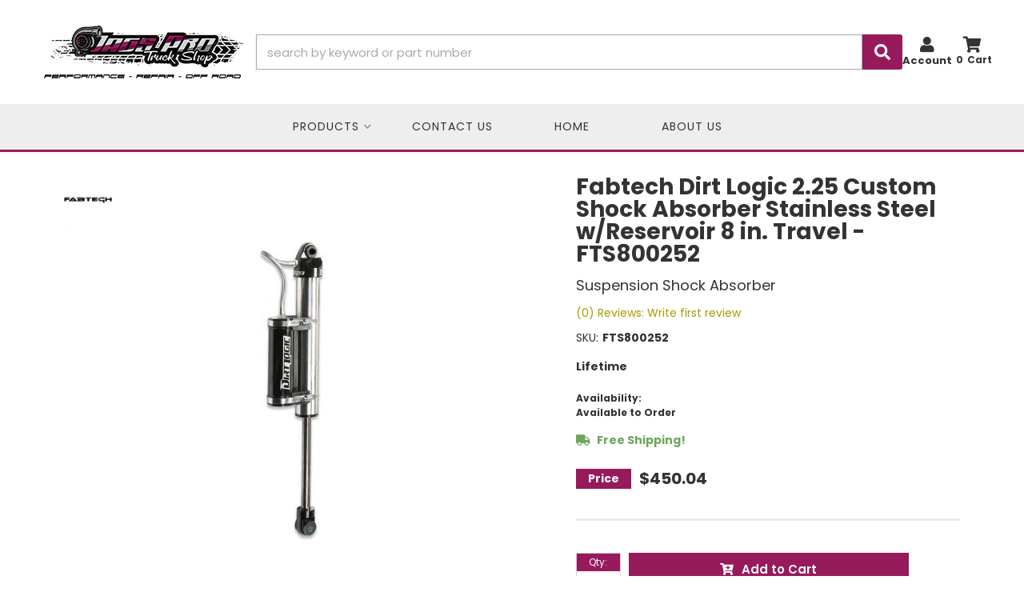

--- FILE ---
content_type: text/css;charset=UTF-8
request_url: https://jagsprotruckshop.com/files/css/partslogic/pl-style-v1-modal.css?v=3
body_size: 4878
content:
:root{--pl-color-primary:#EDC55B;--pl-color-secondary:#ffbd00;--pl-color-secondary-alt:#2a3057;--pl-color-dark:#333;--pl-color-light:#eeeeee;--pl-color-success:#EDC55B}.Sui-ProductListItem-Container--stockid{display:none}#pl-hdr__search #pl-searchbar-container{width:100%;padding:0;margin:0;position:relative;overflow:hidden}#pl-hdr__search button.Sui-SearchBar--search-button{width:initial;background:var(--primary);color:#fff;padding:0 15px;display:flex;align-items:center;margin-bottom:0}#pl-hdr__search button.Sui-SearchBar--search-button span{display:none}#pl-hdr__search button.Sui-SearchBar--search-button svg{display:inline-block;color:var(--black)}@media (max-width:769px){#pl-hdr__search #pl-searchbar-container{width:100%;min-width:unset}.wsm-hdr__main_inner{flex-wrap:wrap;-ms-flex-wrap:wrap}#pl-hdr__search{right:120px;top:25px}#pl-hdr__search input#sui-search-bar-input,#pl-hdr__search button.Sui-SearchBar--search-button{font-size:14px;padding:8px 5px}#pl-hdr__search input#sui-search-bar-input{padding:12px 14px}#pl-hdr__search button.Sui-SearchBar--search-button{background:var(--primary)}#pl-hdr__search button.Sui-SearchBar--search-button svg{color:#000}.wsm-hdr__pre-right .searchBar_searchBarInputContainer__AYpAJ>div{display:none}}.Sui-facet-section--brands{display:none}ul[class*="facetFilter_list"]{display:flex;flex-direction:column}#pl-fitment-selector-wrapper-spa h2{background-color:#222;color:#fff}li[class*="facetFilter_sectionContainer"].pl-custom__facet-vq{order:-1}li[class*="facetFilter_sectionContainer"].pl-custom__facet-vq h2{background-color:var(--pl-color-primary);color:#fff}li[class*="facetFilter_sectionContainer"] .Sui-FacetSection-checkbox-container label,li[class*="facetFilter_sectionContainer"] .Sui-FacetSection-checkbox-container span{font-size:1.3rem}li[class*="facetFilter_sectionContainer"].Sui-facet-section--Part.Type{order:-90}li[class*="facetFilter_sectionContainer"].Sui-facet-section--Submodel{order:-80}li[class*="facetFilter_sectionContainer"].Sui-facet-section--Engine.Block{order:-70}li[class*="facetFilter_sectionContainer"].Sui-facet-section--Brake.System{order:-60}li[class*="facetFilter_sectionContainer"].Sui-facet-section--Body.Type{order:-50}li[class*="facetFilter_sectionContainer"].Sui-facet-section--Fuel.Delivery.System{order:-40}li[class*="facetFilter_sectionContainer"].Sui-facet-section--Transmission.Type{order:-30}li[class*="facetFilter_sectionContainer"].Sui-facet-section--Tube.Diameter{order:-10}.searchPage-module_productList__2cI0i .Sui-ProductListItem--brand_name{display:none}#pl-fitment-selector-wrapper-spa,div[class*="searchPage-module_desktopFitmentButton"]{display:none}[class*='searchPage-module_facetContainer'] #pl-fitment-selector-wrapper-spa{display:block}#pl-fitment-selector-wrapper-spa{border-radius:0;overflow:hidden;margin-bottom:3rem;min-height:254px}#pl-fitment-selector-wrapper-spa h2{padding:10px;font-size:1.5rem;line-height:2rem;margin:0;text-transform:initial;font-weight:700}#pl-fitment-selector-container-spa{padding:0;margin-top:10px}#pl-fitment-selector-container-spa select{font-size:1.5rem;height:initial;padding:10px;margin-bottom:1rem;background-image:url(data:image/svg+xml;charset=US-ASCII,%3Csvg%20xmlns%3D%22http%3A%2F%2Fwww.w3.org%2F2000%2Fsvg%22%20width%3D%22292.4%22%20height%3D%22292.4%22%3E%3Cpath%20fill%3D%22black%22%20d%3D%22M287%2069.4a17.6%2017.6%200%200%200-13-5.4H18.4c-5%200-9.3%201.8-12.9%205.4A17.6%2017.6%200%200%200%200%2082.2c0%205%201.8%209.3%205.4%2012.9l128%20127.9c3.6%203.6%207.8%205.4%2012.8%205.4s9.2-1.8%2012.8-5.4L287%2095c3.5-3.5%205.4-7.8%205.4-12.8%200-5-1.9-9.2-5.5-12.8z%22%2F%3E%3C%2Fsvg%3E),linear-gradient(180deg,#eee 0,#eee);border:none;color:#000}#pl-fitment-selector-container-spa .Sui-FitmentSelector--actions{display:flex;justify-content:space-between;gap:1rem;flex-direction:row}#pl-fitment-selector-container-spa .Sui-FitmentSelector--actions button{width:100%;margin:0}#pl-fitment-selector-container-spa .Sui-FitmentSelector--clearBtn{order:2}@media (max-width:992px){[class*='searchPage-module_facetContainer'] #pl-fitment-selector-wrapper-spa{display:none}}@media (min-width:992px){[class*="searchPage-module_fitmentVerifier"].Sui-Alert--root{display:none}}#pl-fitment-selector-container button.Sui-FitmentSelector--searchBtn.primary,#pl-fitment-selector-wrapper button.Sui-FitmentSelector--searchBtn.primary{background-color:#EDC55B;color:#000;border:2px solid #EDC55B;cursor:pointer}#pl-fitment-selector-container button.fitmentSelector_styledClearBtn__LH10d,#pl-fitment-selector-wrapper button.fitmentSelector_styledClearBtn__LH10d{background-color:#fff0;color:#fff;border:2px solid}#pl-fitment-selector-container button.Sui-FitmentSelector--searchBtn.primary:hover,#pl-fitment-selector-wrapper button.Sui-FitmentSelector--searchBtn.primary:hover{background-color:var(--primary-hvr);color:#fff;border:2px solid}@media (min-width:768px){#pl-fitment-selector-container,#pl-fitment-selector-wrapper{width:100%}}@media (min-width:1200px){#pl-hdr__search #pl-searchbar-container{min-width:749.59px}}@media (max-width:768px){#pl-fitment-selector-container,#pl-fitment-selector-wrapper{margin-top:20px;margin-bottom:20px;margin-right:0}.ymm__mobile_wrap{background-color:rgb(0 0 0 / 70%)!important}}.searchBar_searchBarInputContainer__VMTsk{gap:5px;background-color:#fff}input#sui-search-bar-input{margin:0!important;border-radius:3px 0 0 3px;color:#fff!important;background:var(--white)}button.Sui-SearchBar--search-button{border-radius:0 3px 3px 0}input#sui-search-bar-input,button.Sui-SearchBar--search-button{height:initial;font-size:1.5rem;padding:13px}button.Sui-SearchBar--search-button span{display:none}button.Sui-SearchBar--search-button svg{display:inline;fill:#fff}button.Sui-SearchBar--search-button svg path{fill:#fff!important}.SuiButton.primary{background-color:#971a5d!important;color:#fff!important;width:max-content;padding:10px 15px}div[class*="searchBar_styledFitmentContainer"]{background-color:var(--pl-color-secondary)}[class*="Sui-ProductListItem--image"] img{max-height:150px!important}.Sui-modal input#sui-search-bar-input{border:none;background:#fff;color:#000!important}div[class*="searchBar_styledFitmentContainer"]{background-color:var(--pl-color-dark)}#pl-search-page-container [class*="searchPage-module_fitmentVerifier"]{background-color:var(--pl-color-primary);border-color:rgb(0 0 0 / .5)}.Sui-modal .Pl-facet-modal--done-btn{background:var(--pl-color-primary);border:1px solid #00000073;color:#000}#pl-search-page-container div[class*="searchPage-module_fitmentVerifier"] button{margin:0 1px 0 0;border:none;font-size:1.3rem;border-radius:3px;background-color:rgb(0 0 0 / .5)}.Sui-modal .Sui-FitmentSelector--actions .Sui-FitmentSelector--clearBtn,.Sui-modal .Sui-FitmentSelector--actions button.Sui-FitmentSelector--searchBtn{height:auto}#pl-search-page-container button[class*="searchPage-module_fitmentButton"],.Sui-modal .Sui-FitmentSelector--actions button.Sui-FitmentSelector--searchBtn{background-color:var(--pl-color-primary);border-color:#fff0;height:auto}#pl-search-page-container [class*="searchPage-module_fitmentVerifier"] .Sui-Alert--text{font-size:14px;color:#000}#pl-search-page-container [class*="searchPage-module_fitmentVerifier"] .Sui-Alert--text:before{content:"";font-family:"font awesome 5 free";font-weight:400;margin-right:5px}#pl-search-page-container button.Pl-filter-results--button{background-color:grey;color:#fff;border-color:rgb(0 0 0 / .5)}#pl-search-page-container button[class*="searchPage-module_fitmentButton"]{background-color:var(--pl-color-primary);border:1px solid rgb(0 0 0 / .25);color:#fff}#pl-search-page-container .Sui-ListControls--container{font-size:1.5rem;border-radius:3px;background-color:var(--pl-color-light);padding:10px}#pl-search-page-container .Sui-ListControls--container button{font-size:2rem;margin-left:0}#pl-search-page-container .Sui-ListControls--container button>svg{color:#dbdbdb;width:30px;height:30px}#pl-search-page-container .Sui-ListControls--container button>svg[class*="listControls_selected"]{color:var(--primary)}#pl-search-page-container li[class*="Sui-facet-section"],.Sui-modal li[class*="Sui-facet-section"]{border:none;margin-left:0;list-style-type:none}#pl-search-page-container li[class*="Sui-facet-section"] h2,.Sui-modal li[class*="Sui-facet-section"] h2{background-color:#222;line-height:initial;-webkit-box-align:center;-ms-flex-align:center;align-items:center;color:#fff}#pl-search-page-container li[class*="Sui-facet-section"] button[class*="facetSection_showMoreBtn"],.Sui-modal li[class*="Sui-facet-section"] button[class*="facetSection_showMoreBtn"]{color:#000;background-color:var(--pl-color-secondary);font-size:1rem;border-radius:0;text-transform:uppercase;float:right;padding:5px;width:100%}#pl-search-page-container .Sui-FacetSection-count,.Sui-modal .Sui-FacetSection-count{font-size:1.2rem}.Sui-modal button.Sui-SearchBar--search-button{background-color:var(--primary);border-radius:0 5px 5px 0}button[class*="searchBarSuggestions_styledViewMoreBtn"]{font-size:1.75rem;padding:10px;height:initial;background-color:var(--pl-color-primary)!important}.searchBar_searchBarInputContainer__AYpAJ{gap:5px}#pl-fitment-container{margin-bottom:0!important;padding:0}#pl-fitment-wrapper{padding:10px!important;background-color:transparent!important}#pl-fitment-wrapper select,#pl-fitment-wrapper button{height:50px;font-size:16px;padding:10px;margin:0!important;-webkit-box-shadow:none;box-shadow:none;max-height:initial;margin:0 0 15px 0}#pl-fitment-wrapper select{width:100%;border:1px solid rgb(0 0 0 / .5);background-color:#fff;border-radius:0;background-image:url(data:image/svg+xml;charset=US-ASCII,%3Csvg%20xmlns%3D%22http%3A%2F%2Fwww.w3.org%2F2000%2Fsvg%22%20width%3D%22292.4%22%20height%3D%22292.4%22%3E%3Cpath%20fill%3D%22black%22%20d%3D%22M287%2069.4a17.6%2017.6%200%200%200-13-5.4H18.4c-5%200-9.3%201.8-12.9%205.4A17.6%2017.6%200%200%200%200%2082.2c0%205%201.8%209.3%205.4%2012.9l128%20127.9c3.6%203.6%207.8%205.4%2012.8%205.4s9.2-1.8%2012.8-5.4L287%2095c3.5-3.5%205.4-7.8%205.4-12.8%200-5-1.9-9.2-5.5-12.8z%22%2F%3E%3C%2Fsvg%3E)}#pl-fitment-wrapper .Sui-FitmentSelector--actions{display:-webkit-box;display:-ms-flexbox;display:flex;-webkit-box-orient:horizontal;-webkit-box-direction:normal;-ms-flex-direction:row;flex-direction:row;gap:35px}#pl-fitment-wrapper .Sui-FitmentSelector--actions button{width:100%}#pl-fitment-wrapper .Sui-FitmentSelector--actions button.Sui-FitmentSelector--clearBtn{background-color:var(--pl-color-dark);color:rgb(255 255 255);border:1px solid rgb(255 255 255 / 55%)}#pl-fitment-wrapper .Sui-FitmentSelector--actions button.Sui-FitmentSelector--clearBtn{-webkit-box-ordinal-group:0;-ms-flex-order:-1;order:-1}#pl-fitment-verifier{margin-bottom:15px;width:100%}#pl-fitment-verifier .Sui-Alert--root[class*="alert_sucess"]{border-color:var(--pl-color-success)}#pl-fitment-verifier .Sui-Alert--root[class*="alert_sucess"] .Sui-Alert--icon{background-color:var(--pl-color-success)}#pl-fitment-verifier .Sui-FitmentSelectorVerifier--title{background-color:var(--pl-color-dark);cursor:pointer;transition:all ease .4s;position:relative;padding:10px 20px;border-radius:10px}#pl-fitment-verifier .Sui-FitmentSelectorVerifier--title:after{content:'Click Here';position:absolute;right:20px;font-size:12px;top:14px;color:var(--primary)}#pl-fitment-verifier .Sui-FitmentSelectorVerifier--title:hover{background-color:var(--primary);color:#000}#pl-fitment-verifier .Sui-FitmentSelector--actions{display:-webkit-box;display:-ms-flexbox;display:flex;-webkit-box-orient:horizontal;-webkit-box-direction:normal;-ms-flex-direction:row;flex-direction:row;-webkit-box-pack:justify;-ms-flex-pack:justify;justify-content:space-between}#pl-fitment-verifier .Sui-FitmentSelector--actions button{height:40px}#pl-fitment-verifier .Sui-FitmentSelector--searchBtn{background:var(--pl-color-primary)}#pl-fitment-verifier .Sui-FitmentSelector--clearBtn{-webkit-box-ordinal-group:0;-ms-flex-order:-1;order:-1}.pl-custom__fv-title-button{background:#fff0;display:none}.fitmentVerifier_root__6Q6ON .fitmentVerifier_fitmentTitle__1po5c{background:#222!important}.fitmentVerifier_root__6Q6ON .fitmentVerifier_fitment__1D56Q{margin-top:-10px;padding-top:20px;border:0;background:#222}.Pl-SearchPage-no-query-message,[class*="searchPage-module_noResultMsg"]{font-size:1.8rem;background-color:#f9af3f;padding:1rem;text-align:center;line-height:initial}.Sui-modal .Sui-Modal--root{top:0;z-index:9999999}.pl-searchbar-container form,.pl-searchbar-container input,.pl-searchbar-container .Sui-SearchBar--search-button{margin:0;border-radius:0;top:0%;-webkit-transform:initial;-ms-transform:initial;transform:initial;line-height:initial}#pl-search-page-container .Sui-FitmentSelector--actions{display:flex;justify-content:space-between;gap:2rem;flex-direction:row!important}#pl-search-page-container .Sui-FitmentSelector--actions button{flex:1}.SuiButton,button.SuiButton,#pl-search-page-container button,.Sui-modal button{padding:5px;height:initial;margin-bottom:0}.style_hide__2PWxy{z-index:-1!important}.Pl-facet-modal--title,.Pl-Fitment-modal--title{margin:0!important}.Sui-FacetSection--container button[class*="facetSection_showMoreBtn"]{font-size:1.3rem;text-decoration:none}.Sui-FacetFilter--expand-collapse-btn{padding:0 1rem;font-size:.5rem}.Sui-ProductListItem--brand_name,.Sui-ProductListItem--tag{font-size:1.2rem!important}.Sui-ProductListItem-Container--tag .Sui-ProductListItem--tag{font-weight:initial;font-style:italic}.Sui-ProductListItem--dealerid,.Sui-ProductListItem--stockid{font-size:1.2rem;font-weight:initial}.Sui-Modal--close-icon{top:-49px;right:-10px}.Sui-modal .Sui-Modal--root[class*="fitmentSelectorModal-module_modal"] .Sui-Modal--close-icon{top:initial;right:10px}.Sui-SearchBar--suggestions-container>div{width:100%!important}.Sui-ProductListItem--root{border-color:#ccc;padding:15px;position:relative}.productListItem_styledSearchResultItem__2xWUG.productListItem_vertical__RuKVA.productListItem_root__xLXZA{padding-bottom:50px}.productListItem_styledSearchResultItem__2xWUG.productListItem_vertical__RuKVA .productListItem_right__1cPgQ{position:absolute;bottom:10px}.Sui-ProductListItem--root ul li{margin:0;padding:0;list-style-type:none}.Sui-ProductListItem-Container--price p{font-weight:700;text-align:right}.Sui-modal .Sui-CategoryList--title{text-align:center}.Sui-modal .Sui-ProductListItem--root{border-width:0 0 1px 0}.Sui-ProductListItem-Container--availability_remarks{display:none}.searchPage-module_noResultMsg__PlSfR{text-align:left;background-color:var(--primary);padding:15px;grid-column:1/-1}.productListItem_styledSearchResultItem__2xWUG .fitmentSpecific{background:#ccc;font-size:12px;font-weight:700}.productListItem_styledSearchResultItem__2xWUG.productListItem_vertical__RuKVA .Sui-ProductListItem--price,.productListItem_styledSearchResultItem__2xWUG.productListItem_vertical__RuKVA .Sui-ProductListItem--sale{text-align:left}a.Sui-ProductListItem--has_options{background-color:var(--sui-muted-color);color:#fff;text-decoration:none;text-transform:capitalize}.Sui-ProductListItem-Container--has_options{margin:10px 0!important}.Sui-SearchBar--suggestions-container .Sui-ProductListItem-Container--has_options div[class*="productListItem_optionAvailableBtnContainer"]{text-align:left;margin-top:10px}.Sui-SearchBar--suggestions-container .Sui-ProductListItem-Container--has_options div[class*="productListItem_optionAvailableBtnContainer"] a{font-size:1.2rem}.Sui-PaginationWithRange--container{margin:10px 0}.Sui-PaginationWithRange--container>div{margin-bottom:10px;display:flex;justify-content:space-around;align-items:center;gap:5px}.Sui-PaginationWithRange--container button{font-size:1.5rem;background-color:var(-pl-color-secondary);border-radius:3px}.Sui-PaginationWithRange--container button[disabled]{background-color:initial}.Sui-PaginationWithRange--container button[disabled][class*=pagination_active]{background-color:var(--primary);color:#eee;text-decoration:none}.env-zone-catalog #pl-fitment-selector-wrapper .fitmentSelector_root__2AC1X{display:flex;flex-direction:column}.env-zone-catalog #pl-fitment-selector-wrapper .fitmentSelector_root__2AC1X select{margin-right:0}#pl-fitment-selector-wrapper h2{color:#fff}#pl-fitment-selector-container div[class*="fitmentSelector_root"],#pl-fitment-selector-wrapper div[class*="fitmentSelector_root"]{gap:1rem;position:relative}#pl-fitment-selector-wrapper div[class*="fitmentSelector_root"] img{transition:all .4s ease-in-out;top:-32px;z-index:99999;display:none}#pl-fitment-selector-container select,#pl-fitment-selector-container button,#pl-fitment-selector-wrapper select,#pl-fitment-selector-wrapper button{font-size:1.5rem;height:initial;padding:12px 15px 14px;transition:all ease .4s;font-weight:700}#pl-fitment-selector-container select,#pl-fitment-selector-wrapper select{width:100%;opacity:1;color:#000;border:3px solid #fff}.body_product .Sui-FitmentSelector--select-wrapper select{height:40px;border:1px solid #ccc!important}#pl-search-page-container .Sui-FitmentSelector--select-wrapper-selected select{border:none!important;border-left:4px solid var(--primary)!important}.body_product .Sui-FitmentSelector--select-wrapper-selected select{background:#fff;border:1px solid #9d9d9d!important}@media (min-width:769px){#pl-fitment-selector-container div[class*="fitmentSelector_root"],#pl-fitment-selector-wrapper div[class*="fitmentSelector_root"]{gap:1rem;align-content:center;display:flex;justify-content:space-evenly}#pl-fitment-selector-container div[class*="fitmentSelector_root"]>div,#pl-fitment-selector-wrapper div[class*="fitmentSelector_root"]>div{width:100%;justify-content:space-around}#pl-fitment-selector-container button,#pl-fitment-selector-wrapper button{width:100%;border:none;margin:0}#pl-fitment-selector-container button,#pl-fitment-selector-wrapper button{font-size:1.5rem;height:initial;padding:12px 15px;transition:all ease .4s;font-weight:700}}@media (max-width:769px){#pl-fitment-selector-container div[class*="fitmentSelector_root"],#pl-fitment-selector-wrapper div[class*="fitmentSelector_root"]{flex-direction:column;gap:1rem}#pl-fitment-selector-container .Sui-FitmentSelector--actions,#pl-fitment-selector-wrapper .Sui-FitmentSelector--actions{display:flex;justify-content:space-between;gap:1rem;flex-direction:row}#pl-fitment-selector-container .Sui-FitmentSelector--clearBtn,#pl-fitment-selector-wrapper .Sui-FitmentSelector--clearBtn{order:2;color:#fff}#pl-fitment-selector-container .Sui-FitmentSelector--actions button,#pl-fitment-selector-wrapper .Sui-FitmentSelector--actions button{width:100%}}.searchBarSuggestions_listContainer__2O5EM:not(.Sui-SearchBar--section-product){grid-gap:10px;display:flex;flex-wrap:wrap}.searchBarSuggestions_basicItemLink__2hEMG .searchBarSuggestions_imageContainer__2H3z6{height:120px;max-width:100px;display:flex;align-items:center;margin:auto}.searchBarSuggestions_link__1rcDs{padding:10px 20px;border:1px solid #e3e3e3;background:#fff;max-width:170px;width:30%}.searchBarSuggestions_link__1rcDs:hover{border:1px solid #c5c5c5}.Sui-modal .Sui-CategoryList--title{font-size:14px;font-weight:600}.SuiButton:disabled{opacity:.7}#pl-fitment-selector-container div[class*="fitmentSelector_root"]>div,#pl-fitment-selector-wrapper div[class*="fitmentSelector_root"]>div{position:relative;display:flex;flex-direction:row-reverse;gap:10px;border-width:3px;border-style:solid;border-color:#222}#pl-fitment-selector-container select,#pl-fitment-selector-wrapper select{border:3px solid #f4f4f4;outline:none;font-size:16px;color:#333;border-right:0;border-bottom:0;pointer-events:all;z-index:999;border:0}#pl-fitment-selector-container div[class*="fitmentSelector_root"]>div::after,#pl-fitment-selector-wrapper div[class*="fitmentSelector_root"]>div::after{content:"";position:absolute;top:0;left:0;width:100%;height:100%;pointer-events:none;border:4px solid #fff0;border-radius:5px;z-index:-1;transition:border-color 0.3s ease-in-out;display:none}.home #pl-fitment-selector-container div[class*="fitmentSelector_root"]>div:hover::after,.home #pl-fitment-selector-wrapper div[class*="fitmentSelector_root"]>div:hover::after{animation:gradientBorder 2s linear infinite}@keyframes gradientBorder{0%{border-color:#FF5A62;background-position:0% 50%}50%{border-color:#EDC55B;background-position:100% 50%}100%{border-color:#FF5A62;background-position:0% 50%}}@keyframes animate{0%,100%{clip-path:polygon(0% 45%,16% 44%,33% 50%,54% 60%,70% 61%,84% 59%,100% 52%,100% 100%,0% 100%)}25%{clip-path:polygon(0% 60%,15% 65%,34% 66%,51% 62%,67% 50%,84% 45%,100% 46%,100% 100%,0% 100%)}50%{clip-path:polygon(0% 55%,17% 53%,33% 58%,51% 65%,68% 67%,84% 63%,100% 57%,100% 100%,0% 100%)}75%{clip-path:polygon(0% 50%,17% 48%,35% 52%,52% 58%,67% 59%,83% 55%,100% 50%,100% 100%,0% 100%)}}@keyframes gradient-rotation{0%{transform:rotate(0deg)}100%{transform:rotate(360deg)}}.fitmentSelector_root__2AC1X{gap:0}.fitmentSelector_root__2AC1X .fitmentSelector_actionsVertical__6M5SY{display:flex;grid-template-columns:repeat(2,minmax(0,1fr));flex-direction:row;gap:10px;margin-top:20px}.fitmentSelector_root__2AC1X .fitmentSelector_actionsVertical__6M5SY button{flex:1}.home .fitmentSelector_root__2AC1X>div.Sui-FitmentSelector--select-wrapper svg,.home .fitmentSelector_root__2AC1X>div.Sui-FitmentSelector--select-wrapper svg rect{position:absolute;top:0;left:0;width:100%;height:100%;fill:#fff0;pointer-events:all;margin-left:auto}.home .Sui-FitmentSelector--select-wrapper svg rect{stroke:#06ba45;stroke-width:12px;stroke-dasharray:325;visibility:hidden;animation:f__anim_ymm 2s linear infinite;bottom:0;min-height:100%}.home .Sui-FitmentSelector--select-wrapper-selected,.home .fitmentSelector_root__2AC1X>div:first-of-type,.home .ymm__next__active{position:relative;overflow:hidden;z-index:999;border-color:var(--primary)!important}.home .ymm__next__active svg{display:flex}.home .Sui-FitmentSelector--select-wrapper::before{position:absolute;right:0;bottom:0;margin-left:auto;margin-right:auto;z-index:-1;border:.3rem dotted #fff0;visibility:hidden}.home .fitmentSelector_root__2AC1X>div:first-of-type svg rect,.home .Sui-FitmentSelector--select-wrapper-selected svg rect,.home .ymm__next__active svg rect{visibility:visible}@media(min-width:768px){.home .Sui-FitmentSelector--select-wrapper-selected::before,.home .fitmentSelector_root__2AC1X>div:first-of-type::before,.home .ymm__next__active::before{top:0;left:0;width:100%;height:100%}}.home #pl-fitment-selector-wrapper .Sui-FitmentSelector--select-wrapper.pause_anim::before{animation-play-state:paused;animation:none;animation-play-state:running}.home #pl-fitment-selector-wrapper .Sui-FitmentSelector--select-wrapper.speed_b1.speed_b2.speed_b3 svg rect{visibility:hidden}.home #pl-fitment-selector-wrapper .Sui-FitmentSelector--select-wrapper.speed_b1.speed_b2.speed_b3::before{visibility:visible;background:linear-gradient(292deg,#dfad47,#31c829);background-size:400% 400%;-webkit-animation:gradientBlink .8s ease infinite;-moz-animation:gradientBlink .8s ease infinite;-o-animation:gradientBlink .8s ease infinite;animation:gradientBlink .8s ease infinite}svg#ymm__arr_1{top:-43px}svg#ymm__arr_2{transform:rotateX(180deg);bottom:-150px;left:145px}svg#ymm__arr_3{left:420px;top:-46px}svg#ymm__arr_4{transform:rotateX(180deg);bottom:-150px;left:485px}svg#ymm__arr_2,svg#ymm__arr_3,svg#ymm__arr_4{width:0%}#pl-fitment-selector-container svg,#pl-fitment-selector-wrapper svg{transition:all 1s ease-in-out}@-webkit-keyframes gradientBlink{0%{background-position:0% 50%}50%{background-position:100% 51%}100%{background-position:0% 50%}}@-moz-keyframes gradientBlink{0%{background-position:0% 50%}50%{background-position:100% 51%}100%{background-position:0% 50%}}@-o-keyframes gradientBlink{0%{background-position:0% 50%}50%{background-position:100% 51%}100%{background-position:0% 50%}}@keyframes gradientBlink{0%{background-position:0% 50%}50%{background-position:100% 51%}100%{background-position:0% 50%}}@keyframes ymm_f_gradient{0%{background-position:0% 50%}50%{background-position:100% 50%}100%{background-position:0% 50%}}@keyframes f__anim_ymm{0%{stroke-dashoffset:700}100%{stroke-dashoffset:0}}